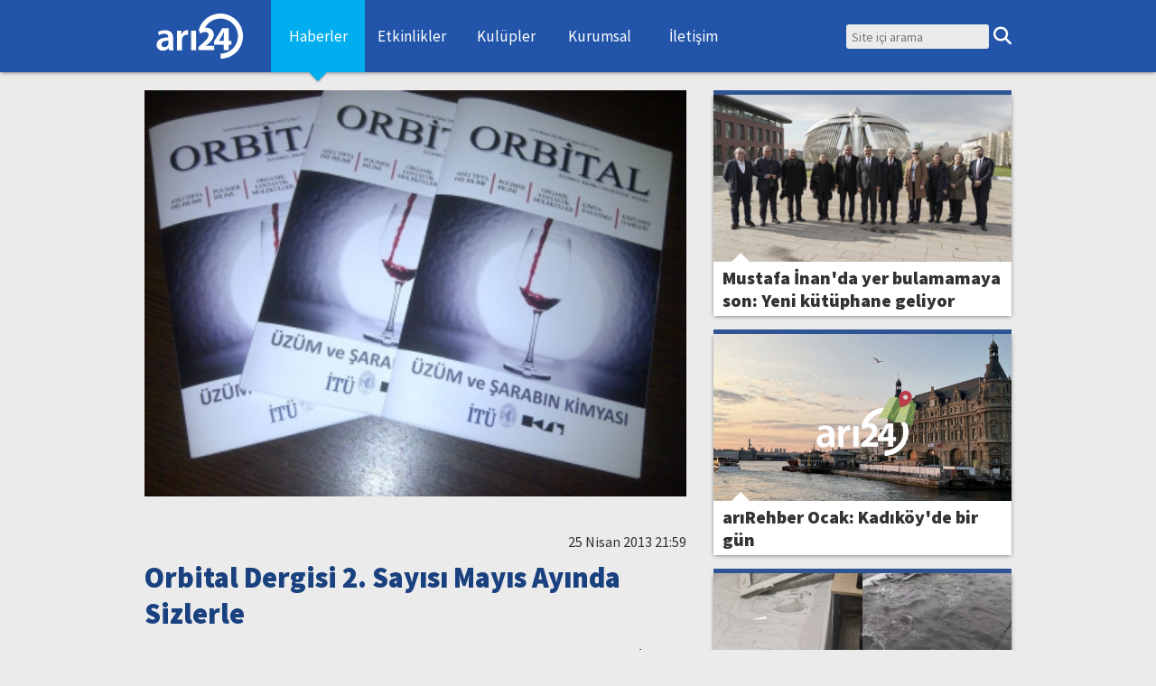

--- FILE ---
content_type: text/html; charset=utf-8
request_url: https://ari24.com/haber/orbital-dergisi-2-sayisi-mayis-ayinda-sizlerle-641
body_size: 4728
content:

<!DOCTYPE html>
<html lang="tr">
<head>
  <meta http-equiv="Content-Type" content="text/html; charset=utf-8">
  <title>Orbital Dergisi 2. Sayısı Mayıs Ayında Sizlerle | arı24</title>
  <link rel="alternate" type="application/rss+xml" title="Haberler" href="/rss/haberler" />
  <link rel="alternate" type="application/rss+xml" title="Köşe Yazıları" href="/rss/koseyazilari" />
  <link rel="alternate" type="application/rss+xml" title="Etkinlikler" href="/rss/etkinlikler" />

  <meta name="theme-color" content="#2255aa">
  <link rel="shortcut icon" href="/static/img/ari24/icons/handcrafted/subpixel/favicon.ico">
  <link rel="apple-touch-icon" sizes="57x57" href="/static/img/ari24/icons/apple-touch-icon-57x57.png">
  <link rel="apple-touch-icon" sizes="114x114" href="/static/img/ari24/icons/apple-touch-icon-114x114.png">
  <link rel="apple-touch-icon" sizes="72x72" href="/static/img/ari24/icons/apple-touch-icon-72x72.png">
  <link rel="apple-touch-icon" sizes="144x144" href="/static/img/ari24/icons/apple-touch-icon-144x144.png">
  <link rel="apple-touch-icon" sizes="60x60" href="/static/img/ari24/icons/apple-touch-icon-60x60.png">
  <link rel="apple-touch-icon" sizes="120x120" href="/static/img/ari24/icons/apple-touch-icon-120x120.png">
  <link rel="apple-touch-icon" sizes="76x76" href="/static/img/ari24/icons/apple-touch-icon-76x76.png">
  <link rel="apple-touch-icon" sizes="152x152" href="/static/img/ari24/icons/apple-touch-icon-152x152.png">
  <link rel="apple-touch-icon" sizes="180x180" href="/static/img/ari24/icons/apple-touch-icon-180x180.png">
  <meta name="apple-mobile-web-app-title" content="arı24">
  <link rel="icon" type="image/png" href="/static/img/ari24/icons/favicon-192x192.png" sizes="192x192">
  <link rel="icon" type="image/png" href="/static/img/ari24/icons/favicon-160x160.png" sizes="160x160">
  <link rel="icon" type="image/png" href="/static/img/ari24/icons/favicon-96x96.png" sizes="96x96">
  <link rel="icon" type="image/png" href="/static/img/ari24/icons/handcrafted/subpixel/favicon16x16.png" sizes="16x16">
  <link rel="icon" type="image/png" href="/static/img/ari24/icons/handcrafted/subpixel/favicon32x32.png" sizes="32x32">
  <meta name="viewport" content="width=device-width, initial-scale=1, user-scalable=no">
  <meta name="application-name" content="arı24">
  <script src="/static/js/jquery-3.6.4.min.js"></script>
  <script src="/static/js/jquery-migrate-1.4.1.min.js"></script>
  <script src="/static/js/ari24/main.js"></script>
  <link rel="stylesheet" type="text/css" href="/static/css/ari24/dist/style.css?v=1">
  <link rel="stylesheet" type="text/css" href="/static/fontawesome-free/css/all.min.css?v=1">
  
  <meta property="og:type" content="article" />
  
  
  <meta property="og:title" content="Orbital Dergisi 2. Sayısı Mayıs Ayında Sizlerle" />
  
  
  
<meta property="og:url" content="https://ari24.com/haber/orbital-dergisi-2-sayisi-mayis-ayinda-sizlerle-641" />
<meta property="og:image" content="https://ari24.com/uploads/n_641_t_0.jpg" />

  <meta property="fb:app_id" content="202493262526" />
  <meta property="fb:admins" content="662242137" />
<script data-cfasync="false" nonce="c6284a95-8205-40ef-81a0-49cd837be414">try{(function(w,d){!function(j,k,l,m){if(j.zaraz)console.error("zaraz is loaded twice");else{j[l]=j[l]||{};j[l].executed=[];j.zaraz={deferred:[],listeners:[]};j.zaraz._v="5874";j.zaraz._n="c6284a95-8205-40ef-81a0-49cd837be414";j.zaraz.q=[];j.zaraz._f=function(n){return async function(){var o=Array.prototype.slice.call(arguments);j.zaraz.q.push({m:n,a:o})}};for(const p of["track","set","debug"])j.zaraz[p]=j.zaraz._f(p);j.zaraz.init=()=>{var q=k.getElementsByTagName(m)[0],r=k.createElement(m),s=k.getElementsByTagName("title")[0];s&&(j[l].t=k.getElementsByTagName("title")[0].text);j[l].x=Math.random();j[l].w=j.screen.width;j[l].h=j.screen.height;j[l].j=j.innerHeight;j[l].e=j.innerWidth;j[l].l=j.location.href;j[l].r=k.referrer;j[l].k=j.screen.colorDepth;j[l].n=k.characterSet;j[l].o=(new Date).getTimezoneOffset();if(j.dataLayer)for(const t of Object.entries(Object.entries(dataLayer).reduce((u,v)=>({...u[1],...v[1]}),{})))zaraz.set(t[0],t[1],{scope:"page"});j[l].q=[];for(;j.zaraz.q.length;){const w=j.zaraz.q.shift();j[l].q.push(w)}r.defer=!0;for(const x of[localStorage,sessionStorage])Object.keys(x||{}).filter(z=>z.startsWith("_zaraz_")).forEach(y=>{try{j[l]["z_"+y.slice(7)]=JSON.parse(x.getItem(y))}catch{j[l]["z_"+y.slice(7)]=x.getItem(y)}});r.referrerPolicy="origin";r.src="/cdn-cgi/zaraz/s.js?z="+btoa(encodeURIComponent(JSON.stringify(j[l])));q.parentNode.insertBefore(r,q)};["complete","interactive"].includes(k.readyState)?zaraz.init():j.addEventListener("DOMContentLoaded",zaraz.init)}}(w,d,"zarazData","script");window.zaraz._p=async d$=>new Promise(ea=>{if(d$){d$.e&&d$.e.forEach(eb=>{try{const ec=d.querySelector("script[nonce]"),ed=ec?.nonce||ec?.getAttribute("nonce"),ee=d.createElement("script");ed&&(ee.nonce=ed);ee.innerHTML=eb;ee.onload=()=>{d.head.removeChild(ee)};d.head.appendChild(ee)}catch(ef){console.error(`Error executing script: ${eb}\n`,ef)}});Promise.allSettled((d$.f||[]).map(eg=>fetch(eg[0],eg[1])))}ea()});zaraz._p({"e":["(function(w,d){})(window,document)"]});})(window,document)}catch(e){throw fetch("/cdn-cgi/zaraz/t"),e;};</script></head>
<body>
  <div class="modalbig">
    <div class="modalsmall">
      <div class="close"></div>
        <iframe></iframe>
    </div>
  </div>
  <input type="checkbox" id="hamburgercheck">
  <header>
    <section id="header-ici">
      <div class="logo">
        <a href="/"><img id="logo" src="/static/img/ari24-beyaz.svg"></a>
      </div>
      
      <nav id="menu">
        <label for="hamburgercheck"></label>
        <ul>
          
          
          <li>
            <a href="/haberler" class="secili">Haberler</a>
            
          </li>
          
          
          
          <li>
            <a href="/etkinlikler">Etkinlikler</a>
            
          </li>
          
          
          
          <li>
            <a href="/kulupler">Kulüpler</a>
            
            <div id="kulupler-acilan-menu">
              
              <div class="kulup-turu" id="kulup-turu-1">
                <a href="/kulupler/kultur-sanat"><h2>Kültür-Sanat Kulüpleri</h2></a>
                <ul>
                </ul>
              </div>
              
              <div class="kulup-turu" id="kulup-turu-2">
                <a href="/kulupler/uzmanlik"><h2>Uzmanlık Kulüpleri</h2></a>
                <ul>
                </ul>
              </div>
              
              <div class="kulup-turu" id="kulup-turu-3">
                <a href="/kulupler/spor"><h2>Spor Kulüp-Takımları</h2></a>
                <ul>
                </ul>
              </div>
              
              <a class="tum-kulupler" href="/kulupler">Tüm Kulüpler</a>
            </div>
            
          </li>
          
          
          
          <li>
            <a href="/kurumsal">Kurumsal</a>
            
          </li>
          
          
          
          <li>
            <a href="/iletisim">İletişim</a>
            
          </li>
          
          
        </ul>
      </nav>
      
      <div id="aramakutusu">
        <form method="GET" action="/ara">
          <input type="text" placeholder="Site içi arama" name="q" value=""><button type="button"></button>
        </form>
      </div>
    </section>
  </header>

<main class="haber">
  <section class="sol-sutun">
    <article class="haber">
      <header>
        <figure>
          <img src="/uploads/n_641_t_0.jpg" alt=" ">
        </figure>
        
        <time>25 Nisan 2013 21:59</time>
        <h1>Orbital Dergisi 2. Sayısı Mayıs Ayında Sizlerle</h1>
      </header>
      
      <p>Türkiye'de şu anda bilimsel anlamda 'ilk kimya dergisi' olma özelliği taşıyan ORBİTAL dergisi 2. sayısıyla Mayıs ayında sizlerle buluşuyor!</p>
<p>İTÜ Kimya Bölümü ve İTÜ KSB desteğiyle, İTÜ Kimya Kulübü tarafından hazırlanan 'ORBİTAL' dergisi kimya bölümü öğrencilerinin kimyayla ilgili yaptıkları bilimsel araştırmaların, kimya sektörü ile ilgili haberlerin ve akademik çalışmaların yer aldığı, kar amacı gütmeyen kimya dergisidir.</p>
<p><em style="font-family: Arial, Tahoma, Verdana; font-size: 10pt;"><img class="haber-ici-gorsel" src="/uploads/547621e296fd6.jpg" data-original-src="/uploads/n_641_i_0.jpg" data-large-src="/uploads/547621e2547e9.jpg"></em></p>
<p>İlk sayısı Mart ayında, İTÜ KSB desteğiyle yayımlanan Orbital, ülkemizde kimyaya olan ilginin arttırılması amacını misyon edinmiştir. Şu anda bilimsel anlamda Türkiye' deki tek kimya dergisi olma özelliğine sahip dergi, sürekli bir yayın akışıyla birlikte üniversite sınırlarından çıkararak geniş kitlelerle de bu değeri paylaşmak istiyor. Mayıs ayında yayımlanacak ikinci sayıda kapak konusu Şekil Hafızalı Polimerler dışında Radyoaktivite, her biri sadece 1 nanometre çapındaki Buckminsterfullerenler, Anestezi, İnsanoğlunun bildiği en hafif maddelerden biri olan Aerojeller,&nbsp; Mutluluğun Kimyası ve daha birçok farklı konuda yazı kaleme alındı ve sizlerle buluşmayı bekliyor.&nbsp;</p>
<p>2.sayısı için çalışmaları tüm hızıyla devam eden, mayıs ayı içerisinde çıkarılacak derginin daha geniş kitlelere duyurulması ve üstlendiği misyonu tam anlamıyla yerine getirebilmesi için derginin ilk sayısına internet ortamında www.ksb.itu.edu.tr ve www.kimya.itu.edu.tr adreslerinden ulaşabilirsiniz. Ayrıca dergiyle ilgili en son gelişmeleri ise www.facebook.com/orbitaldergi adresinden takip edebilirsiniz.</p>
<p>&nbsp;</p>
<p><img src="http://i.imgur.com/fiBHnD6.jpg" alt="" width="413" height="274" /></p>
      
    </article>
    
    <section class="onceki-sonraki">
      
      
      <a class="onceki" href="/haber/itunun-ve-turkiyenin-ikinci-uydusu-uzayda-642">İTÜ&#39;nün ve Türkiye&#39;nin ikinci uydusu uzayda</a>
      
      
      
      
      <a class="sonraki" href="/haber/itunun-ikinci-yerli-mini-uydusu-firlatiliyor-639">İTÜ&#39;nün ikinci yerli mini uydusu fırlatılıyor</a>
      
      
    </section>
  </section>
  <section class="sag-sutun">
    
    <a class="kucuk-haber kategori-itu" href="/haber/mustafa-inanda-yer-bulamamaya-son-yeni-kutuphane-geliyor-3385">
      <figure class="haber-fotografi"	style="background-image: url('/uploads/2026/01/696d3fcbee1fa.jpg')"></figure>
      <h2>
        <span>Mustafa İnan&#39;da yer bulamamaya son: Yeni kütüphane geliyor</span>
      </h2>
    </a>
    
    <a class="kucuk-haber kategori-itu" href="/haber/arirehber-ocak-kadikoyde-bir-gun-3384">
      <figure class="haber-fotografi"	style="background-image: url('/uploads/2026/01/6969735cf5831.jpeg')"></figure>
      <h2>
        <span>arıRehber Ocak: Kadıköy&#39;de bir gün</span>
      </h2>
    </a>
    
    <a class="kucuk-haber kategori-itu" href="/haber/firtina-ayazaga-ve-tuzlayi-etkiledi-3383">
      <figure class="haber-fotografi"	style="background-image: url('/uploads/2026/01/6960c2e9ebbe.jpg')"></figure>
      <h2>
        <span>Fırtına Ayazağa ve Tuzla&#39;yı etkiledi</span>
      </h2>
    </a>
    
    <a class="kucuk-haber kategori-itu" href="/haber/kyk-aciklandi-beklenti-yuksek-zam-sembolik-kaldi-3382">
      <figure class="haber-fotografi"	style="background-image: url('/uploads/2026/01/695d22c8bfd1c.jpg')"></figure>
      <h2>
        <span>KYK açıklandı: Beklenti yüksek, zam sembolik kaldı</span>
      </h2>
    </a>
    
    <a class="kucuk-haber kategori-itu" href="/haber/arisanat-ocak-2026-3381">
      <figure class="haber-fotografi"	style="background-image: url('/uploads/2026/01/6957dbe4965b6.png')"></figure>
      <h2>
        <span>arıSanat: Ocak 2026</span>
      </h2>
    </a>
    
  </section>
</main>

  <footer>
    <section id="footer-ici">
      
      <ul id="footer-linkleri">
        <h2>Bağlantılar</h2>
        
        
        <li><a href="/haberler" class="secili">Haberler</a></li>
        
        
        
        <li><a href="/etkinlikler">Etkinlikler</a></li>
        
        
        
        <li><a href="/kulupler">Kulüpler</a></li>
        
        
        
        <li><a href="/kurumsal">Kurumsal</a></li>
        
        
        
        <li><a href="/iletisim">İletişim</a></li>
        
        
      </ul>
      
      <section id="sosyal-medya-linkleri">
        <a class="facebook" href="https://www.facebook.com/ari24sosyal">Facebook</a>
        <a class="twitter-x" href="https://twitter.com/ari24sosyal">Twitter / X</a>
        <a class="instagram" href="https://instagram.com/ari24sosyal">Instagram</a>
        <a class="youtube" href="https://youtube.com/ari24sosyal">YouTube</a>
        <a class="tiktok" href="https://www.tiktok.com/@ari24sosyal">TikTok</a>
      </section>
    </section>
  </footer>

<script>
  var api_endpoint = '/api';
</script>

<!-- Global site tag (gtag.js) - Google Analytics -->
<script async src="https://www.googletagmanager.com/gtag/js?id=UA-11086374-1"></script>
<script>
  window.dataLayer = window.dataLayer || [];
  function gtag(){dataLayer.push(arguments);}
  gtag('js', new Date());
  gtag('config', 'UA-11086374-1');
</script>
<script defer src="https://static.cloudflareinsights.com/beacon.min.js/vcd15cbe7772f49c399c6a5babf22c1241717689176015" integrity="sha512-ZpsOmlRQV6y907TI0dKBHq9Md29nnaEIPlkf84rnaERnq6zvWvPUqr2ft8M1aS28oN72PdrCzSjY4U6VaAw1EQ==" data-cf-beacon='{"version":"2024.11.0","token":"8ca0c0b44ebb4c079e15b38136c41cd1","r":1,"server_timing":{"name":{"cfCacheStatus":true,"cfEdge":true,"cfExtPri":true,"cfL4":true,"cfOrigin":true,"cfSpeedBrain":true},"location_startswith":null}}' crossorigin="anonymous"></script>
</body>
</html>


--- FILE ---
content_type: image/svg+xml
request_url: https://ari24.com/static/img/ari24-beyaz.svg
body_size: 1087
content:
<?xml version="1.0" encoding="utf-8"?>
<!-- Generator: Adobe Illustrator 16.0.0, SVG Export Plug-In . SVG Version: 6.00 Build 0)  -->
<!DOCTYPE svg PUBLIC "-//W3C//DTD SVG 1.1//EN" "http://www.w3.org/Graphics/SVG/1.1/DTD/svg11.dtd">
<svg version="1.1"
	 id="itu24" xmlns:dc="http://purl.org/dc/elements/1.1/" xmlns:cc="http://creativecommons.org/ns#" xmlns:rdf="http://www.w3.org/1999/02/22-rdf-syntax-ns#" xmlns:svg="http://www.w3.org/2000/svg" xmlns:sodipodi="http://sodipodi.sourceforge.net/DTD/sodipodi-0.dtd"
	 xmlns="http://www.w3.org/2000/svg" xmlns:xlink="http://www.w3.org/1999/xlink" x="0px" y="0px" width="500.148px"
	 height="258.003px" viewBox="0 0 500.148 258.003" enable-background="new 0 0 500.148 258.003" xml:space="preserve">
<sodipodi:namedview  showgrid="false" guidetolerance="10" gridtolerance="10" objecttolerance="10" borderopacity="1" pagecolor="#ffffff" bordercolor="#666666" id="logoview">
	</sodipodi:namedview>
<g id="g3773" transform="matrix(0.99970351,0,0,0.99970351,-1.4119184e-5,0.07649531)">
	<path id="text-24" fill="#FFFFFF" d="M336.01,209.133v-24.12h-47.85v-0.38l11.669-9.66c18.38-16.21,33.84-33.01,33.84-54.05
		c0-22.851-15.849-39.62-44.54-39.62c-1.991,0-3.96,0.08-5.881,0.23c20.151-37.95,62.641-59.33,106.531-51.14
		c51.04,9.52,85.98,55.66,81.39,107.501c-4.58,51.84-47.071,91.099-98.98,91.469l0.2,28.64
		c66.739-0.481,121.349-50.941,127.24-117.58C505.52,73.783,460.62,14.473,395.01,2.233c-65.61-12.24-128.79,26.91-147.201,91.22
		l0.821,0.23l-0.92,0.68l8.36,21.15c6.61-5.01,16.141-10.42,27.03-10.42c14.59,0,20.82,8.11,20.82,18.34
		c-0.39,14.67-13.81,28.76-41.43,53.281l-16.34,14.669v17.75H336.01z M362.51,156.703v-0.39l16.92-27.61
		c4.28-7.98,7.579-15.37,11.669-23.53h0.77c-0.579,8.16-0.97,15.94-0.97,23.53v28H362.51z M418.91,209.133v-30.591h15.171v-21.839
		H418.91v-73.37h-36.18l-47.84,76.24v18.969h56.01v30.591H418.91L418.91,209.133z"/>
</g>
<g>
	<path fill="#FFFFFF" d="M78.198,209.828l-1.84-12.42h-0.69c-6.9,8.74-18.629,14.949-33.119,14.949
		c-22.54,0-35.189-16.329-35.189-33.349c0-28.29,25.069-42.55,66.469-42.319v-1.84c0-7.36-2.99-19.55-22.77-19.55
		c-11.04,0-22.54,3.45-30.129,8.28l-5.52-18.399c8.28-5.06,22.77-9.89,40.479-9.89c35.879,0,46.229,22.77,46.229,47.149v40.479
		c0,10.121,0.46,20.01,1.61,26.91H78.198z M74.518,155.089c-20.01-0.461-39.099,3.909-39.099,20.929
		c0,11.04,7.13,16.101,16.1,16.101c11.27,0,19.55-7.36,22.08-15.41c0.69-2.07,0.92-4.37,0.92-6.21V155.089z"/>
	<path fill="#FFFFFF" d="M123.9,133.929c0-15.18-0.23-25.99-0.92-36.109h24.609l0.92,21.39h0.92
		c5.52-15.87,18.629-23.92,30.589-23.92c2.761,0,4.37,0.23,6.67,0.69v26.679c-2.3-0.46-4.83-0.92-8.279-0.92
		c-13.57,0-22.77,8.74-25.3,21.389c-0.46,2.53-0.92,5.521-0.92,8.74v57.959H123.9V133.929z"/>
	<path fill="#FFFFFF" d="M203.982,209.828V97.82h28.52v112.008H203.982z"/>
</g>
</svg>
